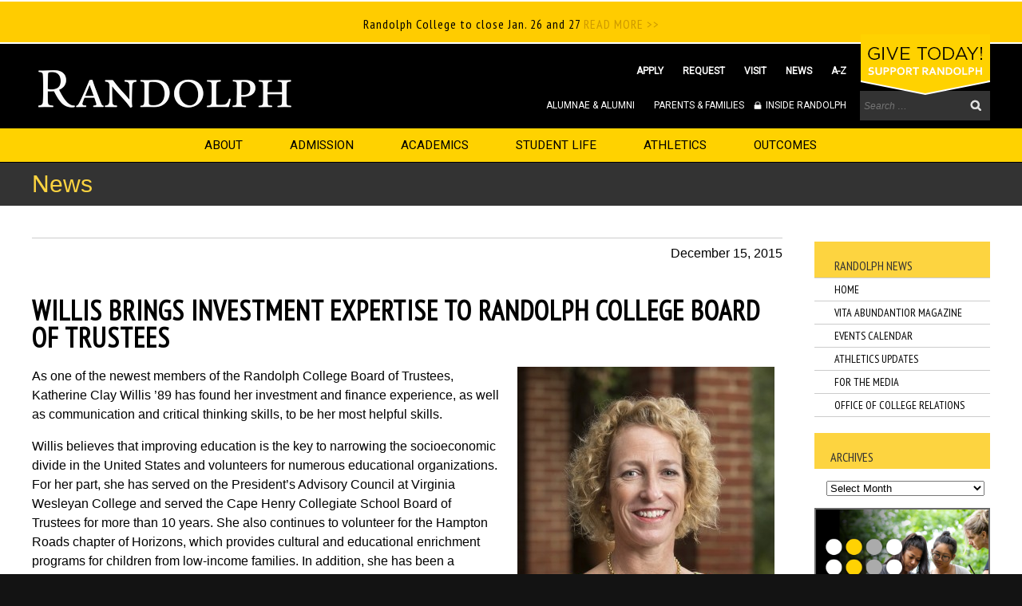

--- FILE ---
content_type: text/html; charset=UTF-8
request_url: https://www.randolphcollege.edu/news/2015/12/willis-brings-investment-expertise-to-randolph-college-board-of-trustees/
body_size: 12651
content:
<!DOCTYPE html PUBLIC "-//W3C//DTD XHTML 1.0 Transitional//EN" "https://www.w3.org/TR/xhtml1/DTD/xhtml1-transitional.dtd">
<!--[if IE 7]>
<html class="ie ie7" lang="en-US">
<![endif]-->
<!--[if IE 8]>
<html class="ie ie8" lang="en-US">
<![endif]-->
<!--[if !(IE 7) | !(IE 8) ]><!-->
<html xmlns="https://www.w3.org/1999/xhtml/" lang="en-US">
<!--<![endif]-->
<head>
<meta http-equiv="Content-Type" content="text/html; charset=UTF-8" />
<meta name="viewport" content="initial-scale=1.0, user-scalable=0, minimum-scale=1.0, maximum-scale=1.0"/>
<title>Willis brings investment expertise to Randolph College Board of Trustees - News and Events</title>
<link rel="profile" href="https://gmpg.org/xfn/11">
<link rel="pingback" href="https://www.randolphcollege.edu/news/xmlrpc.php">
<link href='https://fonts.googleapis.com/css?family=PT+Sans+Narrow|Roboto|Roboto+Condensed' rel='stylesheet' type='text/css'>
<link href='https://fonts.googleapis.com/css?family=Lato:300,400' rel='stylesheet' type='text/css'>
<script src="https://ajax.googleapis.com/ajax/libs/jquery/1.10.2/jquery.min.js"></script>
<script src="https://ajax.googleapis.com/ajax/libs/jqueryui/1.10.3/jquery-ui.min.js"></script>
<script src='https://www.google.com/recaptcha/api.js'></script>
<script type="text/javascript" src="https://www.randolphcollege.edu/news/wp-content/themes/randolph14/js/fancybox/jquery.fancybox.pack.js?v=2.1.5"></script>
<link rel="stylesheet" type="text/css" href="https://www.randolphcollege.edu/news/wp-content/themes/randolph14/js/fancybox/jquery.fancybox.css?v=2.1.5" media="screen" />
<link rel="stylesheet" type="text/css" href="https://www.randolphcollege.edu/news/wp-content/themes/randolph14/style.css"/>
<link rel="shortcut icon" href="https://www.randolphcollege.edu/news/wp-content/themes/randolph14/images/favicon.ico" />
<script src="https://www.randolphcollege.edu/news/wp-content/themes/randolph14/js/ui3.js" type="text/javascript"></script>
<!--[if lt IE 10]><link rel="stylesheet" type="text/css" href="https://www.randolphcollege.edu/news/wp-content/themes/randolph14/css/ie_old.css"/><![endif]-->
<!-- Google Tag Manager -->
<script>(function(w,d,s,l,i){w[l]=w[l]||[];w[l].push({'gtm.start':
new Date().getTime(),event:'gtm.js'});var f=d.getElementsByTagName(s)[0],
j=d.createElement(s),dl=l!='dataLayer'?'&l='+l:'';j.async=true;j.src=
'https://www.googletagmanager.com/gtm.js?id='+i+dl;f.parentNode.insertBefore(j,f);
})(window,document,'script','dataLayer','GTM-5L8S5DD');</script> 
<!-- End Google Tag Manager -->
<meta name='robots' content='index, follow, max-image-preview:large, max-snippet:-1, max-video-preview:-1' />
	<style>img:is([sizes="auto" i], [sizes^="auto," i]) { contain-intrinsic-size: 3000px 1500px }</style>
	
	<!-- This site is optimized with the Yoast SEO plugin v25.2 - https://yoast.com/wordpress/plugins/seo/ -->
	<link rel="canonical" href="https://www.randolphcollege.edu/news/2015/12/willis-brings-investment-expertise-to-randolph-college-board-of-trustees/" />
	<meta property="og:locale" content="en_US" />
	<meta property="og:type" content="article" />
	<meta property="og:title" content="Willis brings investment expertise to Randolph College Board of Trustees - News and Events" />
	<meta property="og:description" content="As one of the newest members of the Randolph College Board of Trustees, Katherine Clay Willis ’89 has found her investment and finance experience, as well as communication and critical thinking skills, to be her most helpful skills. Willis believes that improving education is the key to narrowing the socioeconomic divide in the United States" />
	<meta property="og:url" content="https://www.randolphcollege.edu/news/2015/12/willis-brings-investment-expertise-to-randolph-college-board-of-trustees/" />
	<meta property="og:site_name" content="News and Events" />
	<meta property="article:publisher" content="https://www.facebook.com/randolph.college/" />
	<meta property="article:author" content="https://www.facebook.com/randolphcollege" />
	<meta property="article:published_time" content="2015-12-15T17:23:11+00:00" />
	<meta property="og:image" content="https://www.randolphcollege.edu/news/wp-content/uploads/sites/31/2015/12/K-Willis-733x1024.jpg" />
	<meta property="og:image:width" content="733" />
	<meta property="og:image:height" content="1024" />
	<meta property="og:image:type" content="image/jpeg" />
	<meta name="author" content="Web Manager" />
	<meta name="twitter:card" content="summary_large_image" />
	<meta name="twitter:creator" content="@randolphcollege" />
	<meta name="twitter:site" content="@randolphcollege" />
	<meta name="twitter:label1" content="Written by" />
	<meta name="twitter:data1" content="Web Manager" />
	<meta name="twitter:label2" content="Est. reading time" />
	<meta name="twitter:data2" content="2 minutes" />
	<script type="application/ld+json" class="yoast-schema-graph">{"@context":"https://schema.org","@graph":[{"@type":"NewsArticle","@id":"https://www.randolphcollege.edu/news/2015/12/willis-brings-investment-expertise-to-randolph-college-board-of-trustees/#article","isPartOf":{"@id":"https://www.randolphcollege.edu/news/2015/12/willis-brings-investment-expertise-to-randolph-college-board-of-trustees/"},"author":{"name":"Web Manager","@id":"https://www.randolphcollege.edu/news/#/schema/person/3b095a1fa0b556b9646047952023a8a1"},"headline":"Willis brings investment expertise to Randolph College Board of Trustees","datePublished":"2015-12-15T17:23:11+00:00","mainEntityOfPage":{"@id":"https://www.randolphcollege.edu/news/2015/12/willis-brings-investment-expertise-to-randolph-college-board-of-trustees/"},"wordCount":456,"publisher":{"@id":"https://www.randolphcollege.edu/news/#organization"},"image":{"@id":"https://www.randolphcollege.edu/news/2015/12/willis-brings-investment-expertise-to-randolph-college-board-of-trustees/#primaryimage"},"thumbnailUrl":"https://www.randolphcollege.edu/news/wp-content/uploads/sites/31/2015/12/K-Willis.jpg","keywords":["alumnae","alumnae accomplishments","Board of Trustees","economics","French","Katherine Clay Willis '89","R-MWC Alumnae and Randolph College Alumni Association"],"articleSection":["Alum News"],"inLanguage":"en-US"},{"@type":"WebPage","@id":"https://www.randolphcollege.edu/news/2015/12/willis-brings-investment-expertise-to-randolph-college-board-of-trustees/","url":"https://www.randolphcollege.edu/news/2015/12/willis-brings-investment-expertise-to-randolph-college-board-of-trustees/","name":"Willis brings investment expertise to Randolph College Board of Trustees - News and Events","isPartOf":{"@id":"https://www.randolphcollege.edu/news/#website"},"primaryImageOfPage":{"@id":"https://www.randolphcollege.edu/news/2015/12/willis-brings-investment-expertise-to-randolph-college-board-of-trustees/#primaryimage"},"image":{"@id":"https://www.randolphcollege.edu/news/2015/12/willis-brings-investment-expertise-to-randolph-college-board-of-trustees/#primaryimage"},"thumbnailUrl":"https://www.randolphcollege.edu/news/wp-content/uploads/sites/31/2015/12/K-Willis.jpg","datePublished":"2015-12-15T17:23:11+00:00","breadcrumb":{"@id":"https://www.randolphcollege.edu/news/2015/12/willis-brings-investment-expertise-to-randolph-college-board-of-trustees/#breadcrumb"},"inLanguage":"en-US","potentialAction":[{"@type":"ReadAction","target":["https://www.randolphcollege.edu/news/2015/12/willis-brings-investment-expertise-to-randolph-college-board-of-trustees/"]}]},{"@type":"ImageObject","inLanguage":"en-US","@id":"https://www.randolphcollege.edu/news/2015/12/willis-brings-investment-expertise-to-randolph-college-board-of-trustees/#primaryimage","url":"https://www.randolphcollege.edu/news/wp-content/uploads/sites/31/2015/12/K-Willis.jpg","contentUrl":"https://www.randolphcollege.edu/news/wp-content/uploads/sites/31/2015/12/K-Willis.jpg","width":1719,"height":2400,"caption":"Katherine Clay Willis '89"},{"@type":"BreadcrumbList","@id":"https://www.randolphcollege.edu/news/2015/12/willis-brings-investment-expertise-to-randolph-college-board-of-trustees/#breadcrumb","itemListElement":[{"@type":"ListItem","position":1,"name":"Home","item":"https://www.randolphcollege.edu/news/"},{"@type":"ListItem","position":2,"name":"Willis brings investment expertise to Randolph College Board of Trustees"}]},{"@type":"WebSite","@id":"https://www.randolphcollege.edu/news/#website","url":"https://www.randolphcollege.edu/news/","name":"News and Events","description":"","publisher":{"@id":"https://www.randolphcollege.edu/news/#organization"},"potentialAction":[{"@type":"SearchAction","target":{"@type":"EntryPoint","urlTemplate":"https://www.randolphcollege.edu/news/?s={search_term_string}"},"query-input":{"@type":"PropertyValueSpecification","valueRequired":true,"valueName":"search_term_string"}}],"inLanguage":"en-US"},{"@type":"Organization","@id":"https://www.randolphcollege.edu/news/#organization","name":"Randolph College","url":"https://www.randolphcollege.edu/news/","logo":{"@type":"ImageObject","inLanguage":"en-US","@id":"https://www.randolphcollege.edu/news/#/schema/logo/image/","url":"https://www.randolphcollege.edu/news/wp-content/uploads/sites/31/2015/10/2015_Randolph_Conway_STACKED.jpg","contentUrl":"https://www.randolphcollege.edu/news/wp-content/uploads/sites/31/2015/10/2015_Randolph_Conway_STACKED.jpg","width":663,"height":732,"caption":"Randolph College"},"image":{"@id":"https://www.randolphcollege.edu/news/#/schema/logo/image/"},"sameAs":["https://www.facebook.com/randolph.college/","https://x.com/randolphcollege","https://www.instagram.com/randolphcollege/","https://www.linkedin.com/company/122103","https://www.youtube.com/user/randolphcollege"]},{"@type":"Person","@id":"https://www.randolphcollege.edu/news/#/schema/person/3b095a1fa0b556b9646047952023a8a1","name":"Web Manager","sameAs":["https://www.facebook.com/randolphcollege","https://www.instagram.com/randolphcollege","https://www.linkedin.com/company/122103","https://x.com/randolphcollege","https://www.youtube.com/user/randolphcollege"]}]}</script>
	<!-- / Yoast SEO plugin. -->


<link rel='dns-prefetch' href='//use.fontawesome.com' />
<link rel="alternate" type="application/rss+xml" title="News and Events &raquo; Feed" href="https://www.randolphcollege.edu/news/feed/" />
<link rel="alternate" type="application/rss+xml" title="News and Events &raquo; Comments Feed" href="https://www.randolphcollege.edu/news/comments/feed/" />
<script type="text/javascript">
/* <![CDATA[ */
window._wpemojiSettings = {"baseUrl":"https:\/\/s.w.org\/images\/core\/emoji\/15.0.3\/72x72\/","ext":".png","svgUrl":"https:\/\/s.w.org\/images\/core\/emoji\/15.0.3\/svg\/","svgExt":".svg","source":{"concatemoji":"https:\/\/www.randolphcollege.edu\/news\/wp-includes\/js\/wp-emoji-release.min.js?ver=6.7.4"}};
/*! This file is auto-generated */
!function(i,n){var o,s,e;function c(e){try{var t={supportTests:e,timestamp:(new Date).valueOf()};sessionStorage.setItem(o,JSON.stringify(t))}catch(e){}}function p(e,t,n){e.clearRect(0,0,e.canvas.width,e.canvas.height),e.fillText(t,0,0);var t=new Uint32Array(e.getImageData(0,0,e.canvas.width,e.canvas.height).data),r=(e.clearRect(0,0,e.canvas.width,e.canvas.height),e.fillText(n,0,0),new Uint32Array(e.getImageData(0,0,e.canvas.width,e.canvas.height).data));return t.every(function(e,t){return e===r[t]})}function u(e,t,n){switch(t){case"flag":return n(e,"\ud83c\udff3\ufe0f\u200d\u26a7\ufe0f","\ud83c\udff3\ufe0f\u200b\u26a7\ufe0f")?!1:!n(e,"\ud83c\uddfa\ud83c\uddf3","\ud83c\uddfa\u200b\ud83c\uddf3")&&!n(e,"\ud83c\udff4\udb40\udc67\udb40\udc62\udb40\udc65\udb40\udc6e\udb40\udc67\udb40\udc7f","\ud83c\udff4\u200b\udb40\udc67\u200b\udb40\udc62\u200b\udb40\udc65\u200b\udb40\udc6e\u200b\udb40\udc67\u200b\udb40\udc7f");case"emoji":return!n(e,"\ud83d\udc26\u200d\u2b1b","\ud83d\udc26\u200b\u2b1b")}return!1}function f(e,t,n){var r="undefined"!=typeof WorkerGlobalScope&&self instanceof WorkerGlobalScope?new OffscreenCanvas(300,150):i.createElement("canvas"),a=r.getContext("2d",{willReadFrequently:!0}),o=(a.textBaseline="top",a.font="600 32px Arial",{});return e.forEach(function(e){o[e]=t(a,e,n)}),o}function t(e){var t=i.createElement("script");t.src=e,t.defer=!0,i.head.appendChild(t)}"undefined"!=typeof Promise&&(o="wpEmojiSettingsSupports",s=["flag","emoji"],n.supports={everything:!0,everythingExceptFlag:!0},e=new Promise(function(e){i.addEventListener("DOMContentLoaded",e,{once:!0})}),new Promise(function(t){var n=function(){try{var e=JSON.parse(sessionStorage.getItem(o));if("object"==typeof e&&"number"==typeof e.timestamp&&(new Date).valueOf()<e.timestamp+604800&&"object"==typeof e.supportTests)return e.supportTests}catch(e){}return null}();if(!n){if("undefined"!=typeof Worker&&"undefined"!=typeof OffscreenCanvas&&"undefined"!=typeof URL&&URL.createObjectURL&&"undefined"!=typeof Blob)try{var e="postMessage("+f.toString()+"("+[JSON.stringify(s),u.toString(),p.toString()].join(",")+"));",r=new Blob([e],{type:"text/javascript"}),a=new Worker(URL.createObjectURL(r),{name:"wpTestEmojiSupports"});return void(a.onmessage=function(e){c(n=e.data),a.terminate(),t(n)})}catch(e){}c(n=f(s,u,p))}t(n)}).then(function(e){for(var t in e)n.supports[t]=e[t],n.supports.everything=n.supports.everything&&n.supports[t],"flag"!==t&&(n.supports.everythingExceptFlag=n.supports.everythingExceptFlag&&n.supports[t]);n.supports.everythingExceptFlag=n.supports.everythingExceptFlag&&!n.supports.flag,n.DOMReady=!1,n.readyCallback=function(){n.DOMReady=!0}}).then(function(){return e}).then(function(){var e;n.supports.everything||(n.readyCallback(),(e=n.source||{}).concatemoji?t(e.concatemoji):e.wpemoji&&e.twemoji&&(t(e.twemoji),t(e.wpemoji)))}))}((window,document),window._wpemojiSettings);
/* ]]> */
</script>
<style id='wp-emoji-styles-inline-css' type='text/css'>

	img.wp-smiley, img.emoji {
		display: inline !important;
		border: none !important;
		box-shadow: none !important;
		height: 1em !important;
		width: 1em !important;
		margin: 0 0.07em !important;
		vertical-align: -0.1em !important;
		background: none !important;
		padding: 0 !important;
	}
</style>
<link rel='stylesheet' id='wp-block-library-css' href='https://www.randolphcollege.edu/news/wp-includes/css/dist/block-library/style.min.css?ver=6.7.4' type='text/css' media='all' />
<link rel='stylesheet' id='wp-components-css' href='https://www.randolphcollege.edu/news/wp-includes/css/dist/components/style.min.css?ver=6.7.4' type='text/css' media='all' />
<link rel='stylesheet' id='wp-preferences-css' href='https://www.randolphcollege.edu/news/wp-includes/css/dist/preferences/style.min.css?ver=6.7.4' type='text/css' media='all' />
<link rel='stylesheet' id='wp-block-editor-css' href='https://www.randolphcollege.edu/news/wp-includes/css/dist/block-editor/style.min.css?ver=6.7.4' type='text/css' media='all' />
<link rel='stylesheet' id='wp-reusable-blocks-css' href='https://www.randolphcollege.edu/news/wp-includes/css/dist/reusable-blocks/style.min.css?ver=6.7.4' type='text/css' media='all' />
<link rel='stylesheet' id='wp-patterns-css' href='https://www.randolphcollege.edu/news/wp-includes/css/dist/patterns/style.min.css?ver=6.7.4' type='text/css' media='all' />
<link rel='stylesheet' id='wp-editor-css' href='https://www.randolphcollege.edu/news/wp-includes/css/dist/editor/style.min.css?ver=6.7.4' type='text/css' media='all' />
<link rel='stylesheet' id='block-robo-gallery-style-css-css' href='https://www.randolphcollege.edu/news/wp-content/plugins/robo-gallery/includes/extensions/block/dist/blocks.style.build.css?ver=5.0.4' type='text/css' media='all' />
<style id='font-awesome-svg-styles-default-inline-css' type='text/css'>
.svg-inline--fa {
  display: inline-block;
  height: 1em;
  overflow: visible;
  vertical-align: -.125em;
}
</style>
<link rel='stylesheet' id='font-awesome-svg-styles-css' href='https://www.randolphcollege.edu/news/wp-content/uploads/sites/31/font-awesome/v7.0.1/css/svg.css' type='text/css' media='all' />
<style id='font-awesome-svg-styles-inline-css' type='text/css'>
   .wp-block-font-awesome-icon svg::before,
   .wp-rich-text-font-awesome-icon svg::before {content: unset;}
</style>
<style id='classic-theme-styles-inline-css' type='text/css'>
/*! This file is auto-generated */
.wp-block-button__link{color:#fff;background-color:#32373c;border-radius:9999px;box-shadow:none;text-decoration:none;padding:calc(.667em + 2px) calc(1.333em + 2px);font-size:1.125em}.wp-block-file__button{background:#32373c;color:#fff;text-decoration:none}
</style>
<style id='global-styles-inline-css' type='text/css'>
:root{--wp--preset--aspect-ratio--square: 1;--wp--preset--aspect-ratio--4-3: 4/3;--wp--preset--aspect-ratio--3-4: 3/4;--wp--preset--aspect-ratio--3-2: 3/2;--wp--preset--aspect-ratio--2-3: 2/3;--wp--preset--aspect-ratio--16-9: 16/9;--wp--preset--aspect-ratio--9-16: 9/16;--wp--preset--color--black: #000000;--wp--preset--color--cyan-bluish-gray: #abb8c3;--wp--preset--color--white: #ffffff;--wp--preset--color--pale-pink: #f78da7;--wp--preset--color--vivid-red: #cf2e2e;--wp--preset--color--luminous-vivid-orange: #ff6900;--wp--preset--color--luminous-vivid-amber: #fcb900;--wp--preset--color--light-green-cyan: #7bdcb5;--wp--preset--color--vivid-green-cyan: #00d084;--wp--preset--color--pale-cyan-blue: #8ed1fc;--wp--preset--color--vivid-cyan-blue: #0693e3;--wp--preset--color--vivid-purple: #9b51e0;--wp--preset--gradient--vivid-cyan-blue-to-vivid-purple: linear-gradient(135deg,rgba(6,147,227,1) 0%,rgb(155,81,224) 100%);--wp--preset--gradient--light-green-cyan-to-vivid-green-cyan: linear-gradient(135deg,rgb(122,220,180) 0%,rgb(0,208,130) 100%);--wp--preset--gradient--luminous-vivid-amber-to-luminous-vivid-orange: linear-gradient(135deg,rgba(252,185,0,1) 0%,rgba(255,105,0,1) 100%);--wp--preset--gradient--luminous-vivid-orange-to-vivid-red: linear-gradient(135deg,rgba(255,105,0,1) 0%,rgb(207,46,46) 100%);--wp--preset--gradient--very-light-gray-to-cyan-bluish-gray: linear-gradient(135deg,rgb(238,238,238) 0%,rgb(169,184,195) 100%);--wp--preset--gradient--cool-to-warm-spectrum: linear-gradient(135deg,rgb(74,234,220) 0%,rgb(151,120,209) 20%,rgb(207,42,186) 40%,rgb(238,44,130) 60%,rgb(251,105,98) 80%,rgb(254,248,76) 100%);--wp--preset--gradient--blush-light-purple: linear-gradient(135deg,rgb(255,206,236) 0%,rgb(152,150,240) 100%);--wp--preset--gradient--blush-bordeaux: linear-gradient(135deg,rgb(254,205,165) 0%,rgb(254,45,45) 50%,rgb(107,0,62) 100%);--wp--preset--gradient--luminous-dusk: linear-gradient(135deg,rgb(255,203,112) 0%,rgb(199,81,192) 50%,rgb(65,88,208) 100%);--wp--preset--gradient--pale-ocean: linear-gradient(135deg,rgb(255,245,203) 0%,rgb(182,227,212) 50%,rgb(51,167,181) 100%);--wp--preset--gradient--electric-grass: linear-gradient(135deg,rgb(202,248,128) 0%,rgb(113,206,126) 100%);--wp--preset--gradient--midnight: linear-gradient(135deg,rgb(2,3,129) 0%,rgb(40,116,252) 100%);--wp--preset--font-size--small: 13px;--wp--preset--font-size--medium: 20px;--wp--preset--font-size--large: 36px;--wp--preset--font-size--x-large: 42px;--wp--preset--spacing--20: 0.44rem;--wp--preset--spacing--30: 0.67rem;--wp--preset--spacing--40: 1rem;--wp--preset--spacing--50: 1.5rem;--wp--preset--spacing--60: 2.25rem;--wp--preset--spacing--70: 3.38rem;--wp--preset--spacing--80: 5.06rem;--wp--preset--shadow--natural: 6px 6px 9px rgba(0, 0, 0, 0.2);--wp--preset--shadow--deep: 12px 12px 50px rgba(0, 0, 0, 0.4);--wp--preset--shadow--sharp: 6px 6px 0px rgba(0, 0, 0, 0.2);--wp--preset--shadow--outlined: 6px 6px 0px -3px rgba(255, 255, 255, 1), 6px 6px rgba(0, 0, 0, 1);--wp--preset--shadow--crisp: 6px 6px 0px rgba(0, 0, 0, 1);}:where(.is-layout-flex){gap: 0.5em;}:where(.is-layout-grid){gap: 0.5em;}body .is-layout-flex{display: flex;}.is-layout-flex{flex-wrap: wrap;align-items: center;}.is-layout-flex > :is(*, div){margin: 0;}body .is-layout-grid{display: grid;}.is-layout-grid > :is(*, div){margin: 0;}:where(.wp-block-columns.is-layout-flex){gap: 2em;}:where(.wp-block-columns.is-layout-grid){gap: 2em;}:where(.wp-block-post-template.is-layout-flex){gap: 1.25em;}:where(.wp-block-post-template.is-layout-grid){gap: 1.25em;}.has-black-color{color: var(--wp--preset--color--black) !important;}.has-cyan-bluish-gray-color{color: var(--wp--preset--color--cyan-bluish-gray) !important;}.has-white-color{color: var(--wp--preset--color--white) !important;}.has-pale-pink-color{color: var(--wp--preset--color--pale-pink) !important;}.has-vivid-red-color{color: var(--wp--preset--color--vivid-red) !important;}.has-luminous-vivid-orange-color{color: var(--wp--preset--color--luminous-vivid-orange) !important;}.has-luminous-vivid-amber-color{color: var(--wp--preset--color--luminous-vivid-amber) !important;}.has-light-green-cyan-color{color: var(--wp--preset--color--light-green-cyan) !important;}.has-vivid-green-cyan-color{color: var(--wp--preset--color--vivid-green-cyan) !important;}.has-pale-cyan-blue-color{color: var(--wp--preset--color--pale-cyan-blue) !important;}.has-vivid-cyan-blue-color{color: var(--wp--preset--color--vivid-cyan-blue) !important;}.has-vivid-purple-color{color: var(--wp--preset--color--vivid-purple) !important;}.has-black-background-color{background-color: var(--wp--preset--color--black) !important;}.has-cyan-bluish-gray-background-color{background-color: var(--wp--preset--color--cyan-bluish-gray) !important;}.has-white-background-color{background-color: var(--wp--preset--color--white) !important;}.has-pale-pink-background-color{background-color: var(--wp--preset--color--pale-pink) !important;}.has-vivid-red-background-color{background-color: var(--wp--preset--color--vivid-red) !important;}.has-luminous-vivid-orange-background-color{background-color: var(--wp--preset--color--luminous-vivid-orange) !important;}.has-luminous-vivid-amber-background-color{background-color: var(--wp--preset--color--luminous-vivid-amber) !important;}.has-light-green-cyan-background-color{background-color: var(--wp--preset--color--light-green-cyan) !important;}.has-vivid-green-cyan-background-color{background-color: var(--wp--preset--color--vivid-green-cyan) !important;}.has-pale-cyan-blue-background-color{background-color: var(--wp--preset--color--pale-cyan-blue) !important;}.has-vivid-cyan-blue-background-color{background-color: var(--wp--preset--color--vivid-cyan-blue) !important;}.has-vivid-purple-background-color{background-color: var(--wp--preset--color--vivid-purple) !important;}.has-black-border-color{border-color: var(--wp--preset--color--black) !important;}.has-cyan-bluish-gray-border-color{border-color: var(--wp--preset--color--cyan-bluish-gray) !important;}.has-white-border-color{border-color: var(--wp--preset--color--white) !important;}.has-pale-pink-border-color{border-color: var(--wp--preset--color--pale-pink) !important;}.has-vivid-red-border-color{border-color: var(--wp--preset--color--vivid-red) !important;}.has-luminous-vivid-orange-border-color{border-color: var(--wp--preset--color--luminous-vivid-orange) !important;}.has-luminous-vivid-amber-border-color{border-color: var(--wp--preset--color--luminous-vivid-amber) !important;}.has-light-green-cyan-border-color{border-color: var(--wp--preset--color--light-green-cyan) !important;}.has-vivid-green-cyan-border-color{border-color: var(--wp--preset--color--vivid-green-cyan) !important;}.has-pale-cyan-blue-border-color{border-color: var(--wp--preset--color--pale-cyan-blue) !important;}.has-vivid-cyan-blue-border-color{border-color: var(--wp--preset--color--vivid-cyan-blue) !important;}.has-vivid-purple-border-color{border-color: var(--wp--preset--color--vivid-purple) !important;}.has-vivid-cyan-blue-to-vivid-purple-gradient-background{background: var(--wp--preset--gradient--vivid-cyan-blue-to-vivid-purple) !important;}.has-light-green-cyan-to-vivid-green-cyan-gradient-background{background: var(--wp--preset--gradient--light-green-cyan-to-vivid-green-cyan) !important;}.has-luminous-vivid-amber-to-luminous-vivid-orange-gradient-background{background: var(--wp--preset--gradient--luminous-vivid-amber-to-luminous-vivid-orange) !important;}.has-luminous-vivid-orange-to-vivid-red-gradient-background{background: var(--wp--preset--gradient--luminous-vivid-orange-to-vivid-red) !important;}.has-very-light-gray-to-cyan-bluish-gray-gradient-background{background: var(--wp--preset--gradient--very-light-gray-to-cyan-bluish-gray) !important;}.has-cool-to-warm-spectrum-gradient-background{background: var(--wp--preset--gradient--cool-to-warm-spectrum) !important;}.has-blush-light-purple-gradient-background{background: var(--wp--preset--gradient--blush-light-purple) !important;}.has-blush-bordeaux-gradient-background{background: var(--wp--preset--gradient--blush-bordeaux) !important;}.has-luminous-dusk-gradient-background{background: var(--wp--preset--gradient--luminous-dusk) !important;}.has-pale-ocean-gradient-background{background: var(--wp--preset--gradient--pale-ocean) !important;}.has-electric-grass-gradient-background{background: var(--wp--preset--gradient--electric-grass) !important;}.has-midnight-gradient-background{background: var(--wp--preset--gradient--midnight) !important;}.has-small-font-size{font-size: var(--wp--preset--font-size--small) !important;}.has-medium-font-size{font-size: var(--wp--preset--font-size--medium) !important;}.has-large-font-size{font-size: var(--wp--preset--font-size--large) !important;}.has-x-large-font-size{font-size: var(--wp--preset--font-size--x-large) !important;}
:where(.wp-block-post-template.is-layout-flex){gap: 1.25em;}:where(.wp-block-post-template.is-layout-grid){gap: 1.25em;}
:where(.wp-block-columns.is-layout-flex){gap: 2em;}:where(.wp-block-columns.is-layout-grid){gap: 2em;}
:root :where(.wp-block-pullquote){font-size: 1.5em;line-height: 1.6;}
</style>
<link rel='stylesheet' id='font-awesome-official-css' href='https://use.fontawesome.com/releases/v7.0.1/css/all.css' type='text/css' media='all' integrity="sha384-rWj9FmWWt3OMqd9vBkWRhFavvVUYalYqGPoMdL1brs/qvvqz88gvLShYa4hKNyqb" crossorigin="anonymous" />
<link rel='stylesheet' id='lgc-unsemantic-grid-responsive-tablet-css' href='https://www.randolphcollege.edu/news/wp-content/plugins/lightweight-grid-columns/css/unsemantic-grid-responsive-tablet.css?ver=1.0' type='text/css' media='all' />
<link rel='stylesheet' id='font-awesome-official-v4shim-css' href='https://use.fontawesome.com/releases/v7.0.1/css/v4-shims.css' type='text/css' media='all' integrity="sha384-cCODJHSivNBsaHei/8LC0HUD58kToSbDU+xT7Rs51BO1v/IvgT/uM0W6xMoUqKfn" crossorigin="anonymous" />
<link rel="https://api.w.org/" href="https://www.randolphcollege.edu/news/wp-json/" /><link rel="alternate" title="JSON" type="application/json" href="https://www.randolphcollege.edu/news/wp-json/wp/v2/posts/8728" /><link rel="EditURI" type="application/rsd+xml" title="RSD" href="https://www.randolphcollege.edu/news/xmlrpc.php?rsd" />
<meta name="generator" content="WordPress 6.7.4" />
<link rel='shortlink' href='https://www.randolphcollege.edu/news/?p=8728' />
<link rel="alternate" title="oEmbed (JSON)" type="application/json+oembed" href="https://www.randolphcollege.edu/news/wp-json/oembed/1.0/embed?url=https%3A%2F%2Fwww.randolphcollege.edu%2Fnews%2F2015%2F12%2Fwillis-brings-investment-expertise-to-randolph-college-board-of-trustees%2F" />
<link rel="alternate" title="oEmbed (XML)" type="text/xml+oembed" href="https://www.randolphcollege.edu/news/wp-json/oembed/1.0/embed?url=https%3A%2F%2Fwww.randolphcollege.edu%2Fnews%2F2015%2F12%2Fwillis-brings-investment-expertise-to-randolph-college-board-of-trustees%2F&#038;format=xml" />
		<!--[if lt IE 9]>
			<link rel="stylesheet" href="https://www.randolphcollege.edu/news/wp-content/plugins/lightweight-grid-columns/css/ie.min.css" />
		<![endif]-->
	<link rel="icon" href="https://www.randolphcollege.edu/news/wp-content/uploads/sites/31/2018/08/cropped-favicon-1-32x32.png" sizes="32x32" />
<link rel="icon" href="https://www.randolphcollege.edu/news/wp-content/uploads/sites/31/2018/08/cropped-favicon-1-192x192.png" sizes="192x192" />
<link rel="apple-touch-icon" href="https://www.randolphcollege.edu/news/wp-content/uploads/sites/31/2018/08/cropped-favicon-1-180x180.png" />
<meta name="msapplication-TileImage" content="https://www.randolphcollege.edu/news/wp-content/uploads/sites/31/2018/08/cropped-favicon-1-270x270.png" />
		<style type="text/css" id="wp-custom-css">
			.wp-caption {
    width: auto;
    max-width: 100%
}

.wp-caption img {
    width: auto;
    max-width: 800px;
    height: auto;
    display: block;
}

#rc_centercol_wrapper_inner_no_leftcol  img {
    height: auto;
}

/*	CUSTOM MENU WIDGET STYLES */
.widget_categories {
	display: block;
	padding: 0px;
	background: #fff;
	margin: 0px 0px 20px 0px;
	padding: 0px;
	border-bottom: 1px solid #ccc;
}
.widget_categories .widget-title {
	padding: 20px 15px 5px 25px;
	margin:0;
	font-size:16px;
	font-family: 'PT Sans Narrow', sans-serif;
	text-transform:uppercase;
	color:#333;
	font-weight:500;
}
.widget_categories UL {
	list-style-type: none;
	margin: 0;
	padding: 0px 0px 0px 0px;
}
.widget_categories A {
	color: #000;
	text-decoration: none;
	font-size: 14px;
	font-family: 'PT Sans Narrow', sans-serif;
	margin: 5px 25px 5px 25px;
	display: inline-block;
	text-transform:uppercase;
}
.widget_categories A:hover {
	text-decoration: underline;
}
.widget_categories UL LI {
	display: block;
	padding: 0px;
	margin: 0px;
	cursor: pointer;
	border-top: 1px solid #ccc;
}
.widget_categories UL >LI:last-child {
	border-bottom: 0px solid #000;
}
.widget_categories UL UL LI {
	display: block;
	margin: 0px;
	cursor: pointer;
}
.widget_categories UL.children {
	/*display: none;*/
	padding: 0px 0px 0px 25px;
	background: #ececec;
	/*background: red;*/
}
.widget_categories UL.children >LI:last-child {
	border-bottom: inherit;
}
.widget_categories UL UL UL.children {
	background: #dcdcdc;
}
.widget_categories LI.cat-parent LI.cat-ancestor {
	background: url(images/more_plus.png) no-repeat;
	background-position: 184px 12px;
	background-position: right 8px top 12px;
}
.widget_categories .current-cat A {
	font-weight: bold;
	color:#000;
}
.widget_categories .current-cat .children A {
	font-weight: normal;
	color:#666;
}

/*	END CUSTOM MENU WIDGET STYLES */
/* -------  NEWS DATE FIX  ---- DB 2018/11/8 --- */
DIV.news_post_date
{
	display:block;
	margin:40px 0px 20px 0px;
	padding:10px 0px 0px 0px;
	text-align:right;
	border-top:1px solid #ccc;
	clear:both;
}


.em-academic-pages-yellow-box, .em-academic-pages-gray-box {
	display: block;
	border-radius: 15px;
	margin: 20px 0px 20px 0px;
	padding: 20px 10px 20px 10px;
	width: calc(100% - 20px);
	height: 100%;
	overflow: hidden;
}

.em-academic-pages-yellow-box {
	background: #ffd200;  /* Wildcat yellow */
}

.em-academic-pages-gray-box {
	background: #dedede;  /* Light gray */
}

.em-academic-pages-yellow-box h2, .em-academic-pages-gray-box h2 {
	margin: 0px 0px 0px 10px !important;
	padding: 0px 0px 0px 0px;
}

.em-academic-pages-yellow-box h3, .em-academic-pages-gray-box h3 {
	margin: 20px 0px 0px 0px !important;
	padding: 0px 0px 0px 0px;
}

.em-academic-pages-yellow-box img.alignnone, .em-academic-pages-gray-box img.alignnone {
	display: block;
	width: 100%;
	height: auto;
	margin: 0px 0px 0px 0px !important;
	padding: 0px 0px 0px 0px;
	clear: both;
}

.em-academic-pages-yellow-box .inside-grid-column, .em-academic-pages-gray-box .inside-grid-column {
	font-size: 16px;
	line-height: 1.5;
	margin: 0px 0px 0px 0px;
	padding: 0px 10px 0px 10px;
	}
	
.em-button-black {
	background-color: #000000;  /* Black */
	border: none;
	color: #ffd200;  /* Wildcat yellow */
	padding: 15px 32px;
	text-align: center;
	text-decoration: none;
	display: inline-block;
	font-size: 16px;
	border-radius: 10px;
	-webkit-transition-duration: 0.4s; /* Safari */
	transition-duration: 0.4s;
	}
	
.em-button-black a:link {
	background-color: #000000;  /* Black */
	font-weight: normal !important;
	color: #ffd200 !important;  /* Wildcat yellow */
	letter-spacing: 1px;
	text-decoration: none;
	text-transform: uppercase;
	}
	
.em-button-black a:visited {
	background-color: #000000;  /* Black */
	font-weight: normal !important;
	color: #ffd200 !important;  /* Wildcat yellow */
	letter-spacing: 1px;
	text-decoration: none;
	text-transform: uppercase;
	}

.em-button-black a:hover {
	background-color: #000000!important;  /* Black */
	font-weight: normal !important;
	color: #ffffff !important;  /* White */
	letter-spacing: 1px;
	text-decoration: none;
	text-transform: uppercase;
	}
	
.em-button-black a:active {
	background-color: #000000!important;  /* Black */
	font-weight: normal !important;
	color: #ffd200 !important;  /* Wildcat yellow */
	letter-spacing: 1px;
	text-decoration: none;
	text-transform: uppercase;
	}



.yellow-button {
			display: block;
			background: #ffd200;
			color: black !important;
			text-transform: uppercase;
			text-decoration: none;
			transition: all .25s;
			margin-bottom: 15px;
			margin-right: 0px;
			padding: 10px 40px;
			border-radius: 5px;
			border: 1px solid black;
			font-size: .8em; 
			font-weight: 400;
			text-align: center;
			width: fit-content;
		}
		</style>
		</head>
<body><!-- Google Tag Manager (noscript) -->
 <noscript><iframe src="https://www.googletagmanager.com/ns.html?id=GTM-5L8S5DD" height="0" width="0" style="display:none;visibility:hidden"></iframe></noscript>
<!-- End Google Tag Manager (noscript) -->
			<div id="not_such_an_emergency_info_wrapper"><div id="not_such_an_emergency_info">Randolph College to close Jan. 26 and 27<a href="https://www.randolphcollege.edu/news/2026/01/randolph-college-to-close-jan-26-and-27/" title="Read More"> READ MORE >></a></div></div>
			
<!-- Original Header Here. -->

<div id="rc_2016_header_wrapper">
    <div id="rc_2016_header">
        <a id="rc_2016_header_brand" href="/"><span class="scr_rdr_markup rc_logo">Randolph College Home Page</span></a>
        <a href="/give/" id="rc_2016_header_givetoday"><span class="scr_rdr_markup">Give Today! Support Randolph College</span></a>
        <div id="rc_2016_header_2nd_nav"><a href="/admission/apply/">APPLY</a><a href="https://www.randolphcollege.edu/info">REQUEST</a><a href="/admission/visit/">VISIT</a><a href="/news/">NEWS</a><a href="/directory/index/">A-Z</a></div>
        <div id="rc_2016_header_3rd_nav"><a href="/association/">ALUMNAE &amp; ALUMNI</a><a href="/parents/">PARENTS &amp; FAMILIES</a><a href="https://inside.randolphcollege.edu/" id="rc_2016_header_portal_link">&nbsp;INSIDE RANDOLPH</a></div>
        <div id="rc_2016_header_search_form_wrapper"><form method="get" class="rc_2016_header_search_form" id="header_search" action="/search/"><span class="scr_rdr_markup"><label for="q">Search the Randolph Web Site</label></span><input type="search" class="rc_2016_header_search_field" placeholder="Search …" name="q" id="q"><img alt="Search Submit Button" src="https://www.randolphcollege.edu/news/wp-content/themes/randolph14/images/search_butt.png" onclick="document.getElementById('header_search').submit();"></form></div>
        <div class="rc_2016_header_mobile_menu_butt" id="rc_2016_mobile_toggle_header_menu_butt" title="Click to Show Mobile Navigation"></div>
    </div>
	<div id="rc_2016_header_mobile_nav">
			<a href="https://www.randolphcollege.edu/about/" tabindex="0">About</a><a href="https://www.randolphcollege.edu/admission/" tabindex="0">Admission</a><a href="https://www.randolphcollege.edu/admission/" tabindex="0" class="wm-sub-nav-item">Undergraduate</a><a href="https://www.randolphcollege.edu/admission/apply/graduate-student/" tabindex="0" class="wm-sub-nav-item">Graduate</a><a href="https://www.randolphcollege.edu/academics" tabindex="0">Academics</a><a href="https://www.randolphcollege.edu/academics/" tabindex="0" class="wm-sub-nav-item">Undergraduate</a><a href="https://www.randolphcollege.edu/academics/graduate-degrees/" tabindex="0" class="wm-sub-nav-item">Graduate</a><a href="https://www.randolphcollege.edu/student-life/" tabindex="0">Student Life</a><a href="https://randolphwildcats.com/landing/index" tabindex="0">Athletics</a><a href="https://www.randolphcollege.edu/outcomes/" tabindex="0">Outcomes</a><a href="https://www.randolphcollege.edu/association/" tabindex="0">Alumnae &amp; Alumni</a><a href="https://www.randolphcollege.edu/parents/" tabindex="0">Parents &amp; Families</a><a href="https://inside.randolphcollege.edu/" tabindex="0">Inside Randolph</a><a href="https://www.randolphcollege.edu/apply/" tabindex="0">APPLY</a><a href="https://www.randolphcollege.edu/info" tabindex="0">REQUEST</a><a href="https://www.randolphcollege.edu/visit/" tabindex="0">VISIT</a><a href="https://www.randolphcollege.edu/news/" tabindex="0">NEWS</a><a href="https://www.randolphcollege.edu/calendar/" tabindex="0">EVENTS</a><a href="https://www.randolphcollege.edu/give/" tabindex="0">Support Randolph</a><a href="https://www.randolphcollege.edu/search/" tabindex="0">Search</a>
		</div>
		<div id="rc_2016_main_nav_wrapper">
			<div id="rc_2016_main_nav" style="display: none;"><a href="https://www.randolphcollege.edu/about/" tabindex="0">ABOUT</a> <a href="https://www.randolphcollege.edu/admission/" tabindex="0">ADMISSION<div style="display:none;" class="wm-sub-nav"><a href="https://www.randolphcollege.edu/admission/" tabindex="0" class="wm-sub-nav-item">Undergraduate</a><a href="https://www.randolphcollege.edu/admission/apply/graduate-student/" tabindex="0" class="wm-sub-nav-item">Graduate</a></div></a> <a href="https://www.randolphcollege.edu/academics/" tabindex="0">ACADEMICS<div style="display:none;" class="wm-sub-nav"><a href="https://www.randolphcollege.edu/academics/" tabindex="0" class="wm-sub-nav-item">Undergraduate</a><a href="https://www.randolphcollege.edu/academics/graduate-degrees/" tabindex="0" class="wm-sub-nav-item">Graduate</a></div></a> <a href="https://www.randolphcollege.edu/student-life/" tabindex="0">STUDENT LIFE</a> <a href="https://randolphwildcats.com" tabindex="0">ATHLETICS</a> <a href="https://www.randolphcollege.edu/outcomes/" tabindex="0">OUTCOMES</a></div>
				<div id="rc_2016_main_nav" class="wm-new-nav" style="">
					<ul style="">
						<li style=""><a href="https://www.randolphcollege.edu/about/" tabindex="0">ABOUT</a></li>
						<li style="" class="wm-has-sub"><a href="https://www.randolphcollege.edu/admission/" tabindex="0">ADMISSION</a>
							<ul style="" class="wm-sub-nav">
								<li><a href="https://www.randolphcollege.edu/admission/" tabindex="0" class="wm-sub-nav-item" style="">Undergraduate</a></li>
								<li><a href="https://www.randolphcollege.edu/admission/apply/graduate-student/" tabindex="0" class="wm-sub-nav-item" style="">Graduate</a></li>
							</ul>
						</li>
						<li style="" class="wm-has-sub"><a href="https://www.randolphcollege.edu/academics/" tabindex="0">ACADEMICS</a>
							<ul style="" class="wm-sub-nav">
								<li><a href="https://www.randolphcollege.edu/academics/" tabindex="0" class="wm-sub-nav-item" style="">Undergraduate</a></li>
								<li><a href="https://www.randolphcollege.edu/academics/graduate-degrees/" tabindex="0" class="wm-sub-nav-item" style="">Graduate</a></li>
							</ul>
						</li>
						<li style=""><a href="https://www.randolphcollege.edu/student-life/" tabindex="0">STUDENT LIFE</a></li>
						<li style=""><a href="https://randolphwildcats.com" tabindex="0">ATHLETICS</a></li>
						<li style=""><a href="https://www.randolphcollege.edu/outcomes/" tabindex="0">OUTCOMES</a></li>
					</ul>
				</div>
			</div>
			<style>
				#rc_2016_header_wrapper {
					position: relative;
					z-index: 111;
				}
				#rc_2016_header_mobile_nav {
					position: relative;
					z-index: 100000;
				}
				#rc_2016_header_mobile_nav a.wm-sub-nav-item {
					padding-left: 30px !important;
				}
				.wm-new-nav {
					/* display: none; */
				}
				.wm-new-nav > ul {
					list-style: none;
					margin: 0;
					padding: 0;
				}
				.wm-new-nav > ul > li {
					display:inline-block;
				}
				ul.wm-sub-nav {
					display: none;
					list-style: none;
					margin: -3px 0 0;
					padding: 0;
					position: absolute;
					background: #ffd200;
					border-bottom: 1px solid black;
					text-align: left;
					z-index: 10000;
				}
				.wm-has-sub > a:hover + ul.wm-sub-nav {
					display: block
				}
				ul.wm-sub-nav:hover {
					display: block
				}
				.wm-sub-nav > li > a {
					text-transform: uppercase;
				}
			</style>
	</div>
</div>






<div id="rc_news_wrapper">
    <div id="rc_news_wrapper_inner">
        <div id="rc_news_brand">
        	<a href="/news">News</a>
        </div>
    </div>
</div>
<div id="rc_content_wrapper">
    <div id="rc_content_wrapper_inner">
<div id="rc_centercol_wrapper">
    <div id="rc_centercol_wrapper_inner_no_leftcol">
		<div class="news_post_date">December 15, 2015</div><h1 class="entry-title">Willis brings investment expertise to Randolph College Board of Trustees</h1><div id="attachment_8727" style="width: 332px" class="wp-caption alignright"><img fetchpriority="high" decoding="async" aria-describedby="caption-attachment-8727" class="size-medium wp-image-8727" src="http://www.randolphcollege.edu/news/wp-content/uploads/sites/31/2015/12/K-Willis-322x450.jpg" alt="Katherine Clay Willis '89" width="322" height="450" /><p id="caption-attachment-8727" class="wp-caption-text">Katherine Clay Willis &#8217;89</p></div>
<p>As one of the newest members of the Randolph College Board of Trustees, Katherine Clay Willis ’89 has found her investment and finance experience, as well as communication and critical thinking skills, to be her most helpful skills.</p>
<p>Willis believes that improving education is the key to narrowing the socioeconomic divide in the United States and volunteers for numerous educational organizations. For her part, she has served on the President’s Advisory Council at Virginia Wesleyan College and served the Cape Henry Collegiate School Board of Trustees for more than 10 years. She also continues to volunteer for the Hampton Roads chapter of Horizons, which provides cultural and educational enrichment programs for children from low-income families. In addition, she has been a member of the R-MWC Alumnae and Randolph College Alumni Association.</p>
<p>From her personal experience and volunteer work, Willis has found that having excellent teachers is among the most important factors in achieving a quality education.</p>
<p>“You can ask anybody in school, whether it’s a first grader, a high schooler, or a college student, what their favorite subject is and why, and every single time they’ll tell you the reason they like a particular subject is because they had a great teacher,” Willis said. “That’s what really grasps hold of people, and in a small environment like Randolph, you get that opportunity to engage and interact with really smart, passionate people in subject areas you’re interested in, and you’re treated like an adult.”</p>
<p>A double-major in economics and French, Willis said her own career was inspired by R-MWC economics professor Carl Stern and an Economics 101 course she took as a first-year student. Upon graduation from Randolph-Macon Woman’s College, she worked in the brokerage sector for a year before shifting into the trading and investment industry. In 2008, Willis co-founded the Palladium Partners, LLC investment firm, where she continues to work with clients in 42 states and overseas.</p>
<p>When she’s not working, traveling, or volunteering, Willis enjoys reading and participating in outdoor activities with her family. She has a daughter who attends Emory University and a son who is a junior in high school.</p>
<p>Willis considers it a high honor to serve on the Randolph College Board of Trustees, and she has been impressed with the caliber of its members.</p>
<p>“I’ve been on numerous boards, but I’ve never been on a board that has such an engaged, committed, and intellectually strong group of people,” Willis said. “Even though I’ve only physically met with the Board once, this group of people is just inspiring. The College is in very good hands.”</p>
Tags: <em><a href="https://www.randolphcollege.edu/news/tag/alumnae/" rel="tag">alumnae</a>, <a href="https://www.randolphcollege.edu/news/tag/alumnae-accomplishments/" rel="tag">alumnae accomplishments</a>, <a href="https://www.randolphcollege.edu/news/tag/board-of-trustees/" rel="tag">Board of Trustees</a>, <a href="https://www.randolphcollege.edu/news/tag/economics/" rel="tag">economics</a>, <a href="https://www.randolphcollege.edu/news/tag/french/" rel="tag">French</a>, <a href="https://www.randolphcollege.edu/news/tag/katherine-clay-willis-89/" rel="tag">Katherine Clay Willis '89</a>, <a href="https://www.randolphcollege.edu/news/tag/r-mwc-alumnae-and-randolph-college-alumni-association/" rel="tag">R-MWC Alumnae and Randolph College Alumni Association</a></em><br /><div class='post_footer'><span class='prev_post_link'><a href="https://www.randolphcollege.edu/news/2015/12/randolph-sets-new-gift-record-on-givingtuesday/" rel="prev"><< previous post</a></span><span class='next_post_link'><a href="https://www.randolphcollege.edu/news/2016/01/maffeys-career-takes-another-turn-as-she-returns-to-board-of-trustees/" rel="next">next post >></a></div>            </div>
        </div>
<!--end centercol-->
<div id="rc_rightcol_wrapper">
    <div id="rc_rightcol_wrapper_inner">
		<li id="nav_menu-2" class="widget widget_nav_menu"><h1 class="widget-title">Randolph News<div id='rc_2016_side_nav_toggle'></div></h1><div class="menu-news_sidebar-container"><ul id="menu-news_sidebar" class="menu"><li id="menu-item-18271" class="menu-item menu-item-type-custom menu-item-object-custom menu-item-18271"><a href="/news">Home</a></li>
<li id="menu-item-23882" class="menu-item menu-item-type-custom menu-item-object-custom menu-item-23882"><a href="https://www.randolphcollege.edu/news/magazine/">Vita Abundantior Magazine</a></li>
<li id="menu-item-18272" class="menu-item menu-item-type-custom menu-item-object-custom menu-item-18272"><a href="/calendar">Events Calendar</a></li>
<li id="menu-item-23884" class="menu-item menu-item-type-custom menu-item-object-custom menu-item-23884"><a target="_blank" href="https://randolphwildcats.com/">Athletics Updates</a></li>
<li id="menu-item-18273" class="menu-item menu-item-type-custom menu-item-object-custom menu-item-18273"><a href="/collegerelations/media/">For the Media</a></li>
<li id="menu-item-18274" class="menu-item menu-item-type-custom menu-item-object-custom menu-item-18274"><a href="/collegerelations/">Office of College Relations</a></li>
</ul></div></li>
<li id="archives-2" class="widget widget_archive"><h1 class="widget-title">Archives</h1>		<label class="screen-reader-text" for="archives-dropdown-2">Archives</label>
		<select id="archives-dropdown-2" name="archive-dropdown">
			
			<option value="">Select Month</option>
				<option value='https://www.randolphcollege.edu/news/2026/01/'> January 2026 </option>
	<option value='https://www.randolphcollege.edu/news/2025/12/'> December 2025 </option>
	<option value='https://www.randolphcollege.edu/news/2025/11/'> November 2025 </option>
	<option value='https://www.randolphcollege.edu/news/2025/10/'> October 2025 </option>
	<option value='https://www.randolphcollege.edu/news/2025/09/'> September 2025 </option>
	<option value='https://www.randolphcollege.edu/news/2025/08/'> August 2025 </option>
	<option value='https://www.randolphcollege.edu/news/2025/07/'> July 2025 </option>
	<option value='https://www.randolphcollege.edu/news/2025/06/'> June 2025 </option>
	<option value='https://www.randolphcollege.edu/news/2025/05/'> May 2025 </option>
	<option value='https://www.randolphcollege.edu/news/2025/04/'> April 2025 </option>
	<option value='https://www.randolphcollege.edu/news/2025/03/'> March 2025 </option>
	<option value='https://www.randolphcollege.edu/news/2025/02/'> February 2025 </option>
	<option value='https://www.randolphcollege.edu/news/2025/01/'> January 2025 </option>
	<option value='https://www.randolphcollege.edu/news/2024/12/'> December 2024 </option>
	<option value='https://www.randolphcollege.edu/news/2024/11/'> November 2024 </option>
	<option value='https://www.randolphcollege.edu/news/2024/10/'> October 2024 </option>
	<option value='https://www.randolphcollege.edu/news/2024/09/'> September 2024 </option>
	<option value='https://www.randolphcollege.edu/news/2024/08/'> August 2024 </option>
	<option value='https://www.randolphcollege.edu/news/2024/07/'> July 2024 </option>
	<option value='https://www.randolphcollege.edu/news/2024/06/'> June 2024 </option>
	<option value='https://www.randolphcollege.edu/news/2024/05/'> May 2024 </option>
	<option value='https://www.randolphcollege.edu/news/2024/04/'> April 2024 </option>
	<option value='https://www.randolphcollege.edu/news/2024/03/'> March 2024 </option>
	<option value='https://www.randolphcollege.edu/news/2024/02/'> February 2024 </option>
	<option value='https://www.randolphcollege.edu/news/2024/01/'> January 2024 </option>
	<option value='https://www.randolphcollege.edu/news/2023/12/'> December 2023 </option>
	<option value='https://www.randolphcollege.edu/news/2023/11/'> November 2023 </option>
	<option value='https://www.randolphcollege.edu/news/2023/10/'> October 2023 </option>
	<option value='https://www.randolphcollege.edu/news/2023/09/'> September 2023 </option>
	<option value='https://www.randolphcollege.edu/news/2023/08/'> August 2023 </option>
	<option value='https://www.randolphcollege.edu/news/2023/07/'> July 2023 </option>
	<option value='https://www.randolphcollege.edu/news/2023/06/'> June 2023 </option>
	<option value='https://www.randolphcollege.edu/news/2023/05/'> May 2023 </option>
	<option value='https://www.randolphcollege.edu/news/2023/04/'> April 2023 </option>
	<option value='https://www.randolphcollege.edu/news/2023/03/'> March 2023 </option>
	<option value='https://www.randolphcollege.edu/news/2023/02/'> February 2023 </option>
	<option value='https://www.randolphcollege.edu/news/2023/01/'> January 2023 </option>
	<option value='https://www.randolphcollege.edu/news/2022/12/'> December 2022 </option>
	<option value='https://www.randolphcollege.edu/news/2022/11/'> November 2022 </option>
	<option value='https://www.randolphcollege.edu/news/2022/10/'> October 2022 </option>
	<option value='https://www.randolphcollege.edu/news/2022/09/'> September 2022 </option>
	<option value='https://www.randolphcollege.edu/news/2022/08/'> August 2022 </option>
	<option value='https://www.randolphcollege.edu/news/2022/07/'> July 2022 </option>
	<option value='https://www.randolphcollege.edu/news/2022/06/'> June 2022 </option>
	<option value='https://www.randolphcollege.edu/news/2022/05/'> May 2022 </option>
	<option value='https://www.randolphcollege.edu/news/2022/04/'> April 2022 </option>
	<option value='https://www.randolphcollege.edu/news/2022/03/'> March 2022 </option>
	<option value='https://www.randolphcollege.edu/news/2022/02/'> February 2022 </option>
	<option value='https://www.randolphcollege.edu/news/2022/01/'> January 2022 </option>
	<option value='https://www.randolphcollege.edu/news/2021/12/'> December 2021 </option>
	<option value='https://www.randolphcollege.edu/news/2021/11/'> November 2021 </option>
	<option value='https://www.randolphcollege.edu/news/2021/10/'> October 2021 </option>
	<option value='https://www.randolphcollege.edu/news/2021/09/'> September 2021 </option>
	<option value='https://www.randolphcollege.edu/news/2021/08/'> August 2021 </option>
	<option value='https://www.randolphcollege.edu/news/2021/07/'> July 2021 </option>
	<option value='https://www.randolphcollege.edu/news/2021/06/'> June 2021 </option>
	<option value='https://www.randolphcollege.edu/news/2021/05/'> May 2021 </option>
	<option value='https://www.randolphcollege.edu/news/2021/04/'> April 2021 </option>
	<option value='https://www.randolphcollege.edu/news/2021/03/'> March 2021 </option>
	<option value='https://www.randolphcollege.edu/news/2021/02/'> February 2021 </option>
	<option value='https://www.randolphcollege.edu/news/2021/01/'> January 2021 </option>
	<option value='https://www.randolphcollege.edu/news/2020/12/'> December 2020 </option>
	<option value='https://www.randolphcollege.edu/news/2020/11/'> November 2020 </option>
	<option value='https://www.randolphcollege.edu/news/2020/10/'> October 2020 </option>
	<option value='https://www.randolphcollege.edu/news/2020/09/'> September 2020 </option>
	<option value='https://www.randolphcollege.edu/news/2020/08/'> August 2020 </option>
	<option value='https://www.randolphcollege.edu/news/2020/07/'> July 2020 </option>
	<option value='https://www.randolphcollege.edu/news/2020/06/'> June 2020 </option>
	<option value='https://www.randolphcollege.edu/news/2020/05/'> May 2020 </option>
	<option value='https://www.randolphcollege.edu/news/2020/04/'> April 2020 </option>
	<option value='https://www.randolphcollege.edu/news/2020/03/'> March 2020 </option>
	<option value='https://www.randolphcollege.edu/news/2020/02/'> February 2020 </option>
	<option value='https://www.randolphcollege.edu/news/2020/01/'> January 2020 </option>
	<option value='https://www.randolphcollege.edu/news/2019/12/'> December 2019 </option>
	<option value='https://www.randolphcollege.edu/news/2019/11/'> November 2019 </option>
	<option value='https://www.randolphcollege.edu/news/2019/10/'> October 2019 </option>
	<option value='https://www.randolphcollege.edu/news/2019/09/'> September 2019 </option>
	<option value='https://www.randolphcollege.edu/news/2019/08/'> August 2019 </option>
	<option value='https://www.randolphcollege.edu/news/2019/07/'> July 2019 </option>
	<option value='https://www.randolphcollege.edu/news/2019/06/'> June 2019 </option>
	<option value='https://www.randolphcollege.edu/news/2019/05/'> May 2019 </option>
	<option value='https://www.randolphcollege.edu/news/2019/04/'> April 2019 </option>
	<option value='https://www.randolphcollege.edu/news/2019/03/'> March 2019 </option>
	<option value='https://www.randolphcollege.edu/news/2019/02/'> February 2019 </option>
	<option value='https://www.randolphcollege.edu/news/2019/01/'> January 2019 </option>
	<option value='https://www.randolphcollege.edu/news/2018/12/'> December 2018 </option>
	<option value='https://www.randolphcollege.edu/news/2018/11/'> November 2018 </option>
	<option value='https://www.randolphcollege.edu/news/2018/10/'> October 2018 </option>
	<option value='https://www.randolphcollege.edu/news/2018/09/'> September 2018 </option>
	<option value='https://www.randolphcollege.edu/news/2018/08/'> August 2018 </option>
	<option value='https://www.randolphcollege.edu/news/2018/07/'> July 2018 </option>
	<option value='https://www.randolphcollege.edu/news/2018/06/'> June 2018 </option>
	<option value='https://www.randolphcollege.edu/news/2018/05/'> May 2018 </option>
	<option value='https://www.randolphcollege.edu/news/2018/04/'> April 2018 </option>
	<option value='https://www.randolphcollege.edu/news/2018/03/'> March 2018 </option>
	<option value='https://www.randolphcollege.edu/news/2018/02/'> February 2018 </option>
	<option value='https://www.randolphcollege.edu/news/2018/01/'> January 2018 </option>
	<option value='https://www.randolphcollege.edu/news/2017/12/'> December 2017 </option>
	<option value='https://www.randolphcollege.edu/news/2017/11/'> November 2017 </option>
	<option value='https://www.randolphcollege.edu/news/2017/10/'> October 2017 </option>
	<option value='https://www.randolphcollege.edu/news/2017/09/'> September 2017 </option>
	<option value='https://www.randolphcollege.edu/news/2017/08/'> August 2017 </option>
	<option value='https://www.randolphcollege.edu/news/2017/07/'> July 2017 </option>
	<option value='https://www.randolphcollege.edu/news/2017/06/'> June 2017 </option>
	<option value='https://www.randolphcollege.edu/news/2017/05/'> May 2017 </option>
	<option value='https://www.randolphcollege.edu/news/2017/04/'> April 2017 </option>
	<option value='https://www.randolphcollege.edu/news/2017/03/'> March 2017 </option>
	<option value='https://www.randolphcollege.edu/news/2017/02/'> February 2017 </option>
	<option value='https://www.randolphcollege.edu/news/2017/01/'> January 2017 </option>
	<option value='https://www.randolphcollege.edu/news/2016/12/'> December 2016 </option>
	<option value='https://www.randolphcollege.edu/news/2016/11/'> November 2016 </option>
	<option value='https://www.randolphcollege.edu/news/2016/10/'> October 2016 </option>
	<option value='https://www.randolphcollege.edu/news/2016/09/'> September 2016 </option>
	<option value='https://www.randolphcollege.edu/news/2016/08/'> August 2016 </option>
	<option value='https://www.randolphcollege.edu/news/2016/07/'> July 2016 </option>
	<option value='https://www.randolphcollege.edu/news/2016/06/'> June 2016 </option>
	<option value='https://www.randolphcollege.edu/news/2016/05/'> May 2016 </option>
	<option value='https://www.randolphcollege.edu/news/2016/04/'> April 2016 </option>
	<option value='https://www.randolphcollege.edu/news/2016/03/'> March 2016 </option>
	<option value='https://www.randolphcollege.edu/news/2016/02/'> February 2016 </option>
	<option value='https://www.randolphcollege.edu/news/2016/01/'> January 2016 </option>
	<option value='https://www.randolphcollege.edu/news/2015/12/'> December 2015 </option>
	<option value='https://www.randolphcollege.edu/news/2015/11/'> November 2015 </option>
	<option value='https://www.randolphcollege.edu/news/2015/10/'> October 2015 </option>
	<option value='https://www.randolphcollege.edu/news/2015/09/'> September 2015 </option>
	<option value='https://www.randolphcollege.edu/news/2015/08/'> August 2015 </option>
	<option value='https://www.randolphcollege.edu/news/2015/07/'> July 2015 </option>
	<option value='https://www.randolphcollege.edu/news/2015/06/'> June 2015 </option>
	<option value='https://www.randolphcollege.edu/news/2015/05/'> May 2015 </option>
	<option value='https://www.randolphcollege.edu/news/2015/04/'> April 2015 </option>
	<option value='https://www.randolphcollege.edu/news/2015/03/'> March 2015 </option>
	<option value='https://www.randolphcollege.edu/news/2015/02/'> February 2015 </option>
	<option value='https://www.randolphcollege.edu/news/2015/01/'> January 2015 </option>
	<option value='https://www.randolphcollege.edu/news/2014/12/'> December 2014 </option>
	<option value='https://www.randolphcollege.edu/news/2014/11/'> November 2014 </option>
	<option value='https://www.randolphcollege.edu/news/2014/10/'> October 2014 </option>
	<option value='https://www.randolphcollege.edu/news/2014/09/'> September 2014 </option>
	<option value='https://www.randolphcollege.edu/news/2014/08/'> August 2014 </option>
	<option value='https://www.randolphcollege.edu/news/2014/07/'> July 2014 </option>
	<option value='https://www.randolphcollege.edu/news/2014/06/'> June 2014 </option>
	<option value='https://www.randolphcollege.edu/news/2014/05/'> May 2014 </option>
	<option value='https://www.randolphcollege.edu/news/2014/04/'> April 2014 </option>
	<option value='https://www.randolphcollege.edu/news/2014/03/'> March 2014 </option>
	<option value='https://www.randolphcollege.edu/news/2014/02/'> February 2014 </option>
	<option value='https://www.randolphcollege.edu/news/2014/01/'> January 2014 </option>
	<option value='https://www.randolphcollege.edu/news/2013/12/'> December 2013 </option>
	<option value='https://www.randolphcollege.edu/news/2013/10/'> October 2013 </option>
	<option value='https://www.randolphcollege.edu/news/2013/09/'> September 2013 </option>
	<option value='https://www.randolphcollege.edu/news/2013/08/'> August 2013 </option>
	<option value='https://www.randolphcollege.edu/news/2013/06/'> June 2013 </option>
	<option value='https://www.randolphcollege.edu/news/2013/05/'> May 2013 </option>
	<option value='https://www.randolphcollege.edu/news/2013/04/'> April 2013 </option>
	<option value='https://www.randolphcollege.edu/news/2013/03/'> March 2013 </option>
	<option value='https://www.randolphcollege.edu/news/2013/02/'> February 2013 </option>
	<option value='https://www.randolphcollege.edu/news/2013/01/'> January 2013 </option>
	<option value='https://www.randolphcollege.edu/news/2012/11/'> November 2012 </option>
	<option value='https://www.randolphcollege.edu/news/2012/10/'> October 2012 </option>
	<option value='https://www.randolphcollege.edu/news/2012/09/'> September 2012 </option>
	<option value='https://www.randolphcollege.edu/news/2012/08/'> August 2012 </option>
	<option value='https://www.randolphcollege.edu/news/2012/05/'> May 2012 </option>
	<option value='https://www.randolphcollege.edu/news/2012/03/'> March 2012 </option>
	<option value='https://www.randolphcollege.edu/news/2012/02/'> February 2012 </option>
	<option value='https://www.randolphcollege.edu/news/2012/01/'> January 2012 </option>
	<option value='https://www.randolphcollege.edu/news/2011/12/'> December 2011 </option>
	<option value='https://www.randolphcollege.edu/news/2011/10/'> October 2011 </option>
	<option value='https://www.randolphcollege.edu/news/2011/09/'> September 2011 </option>
	<option value='https://www.randolphcollege.edu/news/2011/08/'> August 2011 </option>
	<option value='https://www.randolphcollege.edu/news/2011/07/'> July 2011 </option>
	<option value='https://www.randolphcollege.edu/news/2011/04/'> April 2011 </option>
	<option value='https://www.randolphcollege.edu/news/2011/03/'> March 2011 </option>
	<option value='https://www.randolphcollege.edu/news/2011/02/'> February 2011 </option>
	<option value='https://www.randolphcollege.edu/news/2011/01/'> January 2011 </option>
	<option value='https://www.randolphcollege.edu/news/2010/12/'> December 2010 </option>
	<option value='https://www.randolphcollege.edu/news/2010/11/'> November 2010 </option>
	<option value='https://www.randolphcollege.edu/news/2010/08/'> August 2010 </option>
	<option value='https://www.randolphcollege.edu/news/2010/05/'> May 2010 </option>
	<option value='https://www.randolphcollege.edu/news/2010/04/'> April 2010 </option>
	<option value='https://www.randolphcollege.edu/news/2010/03/'> March 2010 </option>
	<option value='https://www.randolphcollege.edu/news/2010/02/'> February 2010 </option>
	<option value='https://www.randolphcollege.edu/news/2009/12/'> December 2009 </option>
	<option value='https://www.randolphcollege.edu/news/2009/11/'> November 2009 </option>
	<option value='https://www.randolphcollege.edu/news/2009/10/'> October 2009 </option>
	<option value='https://www.randolphcollege.edu/news/2009/09/'> September 2009 </option>
	<option value='https://www.randolphcollege.edu/news/2009/08/'> August 2009 </option>
	<option value='https://www.randolphcollege.edu/news/2009/07/'> July 2009 </option>
	<option value='https://www.randolphcollege.edu/news/2009/06/'> June 2009 </option>
	<option value='https://www.randolphcollege.edu/news/2009/05/'> May 2009 </option>
	<option value='https://www.randolphcollege.edu/news/2009/04/'> April 2009 </option>
	<option value='https://www.randolphcollege.edu/news/2009/03/'> March 2009 </option>
	<option value='https://www.randolphcollege.edu/news/2009/02/'> February 2009 </option>
	<option value='https://www.randolphcollege.edu/news/2008/08/'> August 2008 </option>
	<option value='https://www.randolphcollege.edu/news/2008/07/'> July 2008 </option>
	<option value='https://www.randolphcollege.edu/news/2008/06/'> June 2008 </option>
	<option value='https://www.randolphcollege.edu/news/2008/03/'> March 2008 </option>
	<option value='https://www.randolphcollege.edu/news/2008/02/'> February 2008 </option>
	<option value='https://www.randolphcollege.edu/news/2007/11/'> November 2007 </option>
	<option value='https://www.randolphcollege.edu/news/2007/10/'> October 2007 </option>
	<option value='https://www.randolphcollege.edu/news/2007/08/'> August 2007 </option>
	<option value='https://www.randolphcollege.edu/news/2007/06/'> June 2007 </option>
	<option value='https://www.randolphcollege.edu/news/2007/05/'> May 2007 </option>
	<option value='https://www.randolphcollege.edu/news/2007/04/'> April 2007 </option>
	<option value='https://www.randolphcollege.edu/news/2007/01/'> January 2007 </option>

		</select>

			<script type="text/javascript">
/* <![CDATA[ */

(function() {
	var dropdown = document.getElementById( "archives-dropdown-2" );
	function onSelectChange() {
		if ( dropdown.options[ dropdown.selectedIndex ].value !== '' ) {
			document.location.href = this.options[ this.selectedIndex ].value;
		}
	}
	dropdown.onchange = onSelectChange;
})();

/* ]]> */
</script>
</li>
<li id="text-2" class="widget widget_text">			<div class="textwidget"><div class='spiffbox'><a href='/take2/'><img src='https://www.randolphcollege.edu/news/wp-content/uploads/sites/3/2021/01/take2_environmental_fieldwork.jpg' alt='TAKE2'/><div class='spiffbox-title'>TAKE2</div><div class='spiffbox-content'>Two courses per half-mester means you get to focus in and dig deep into your coursework while still having time for the rest of the college experience.</div></a></div>
</div>
		</li>
<li id="search-2" class="widget widget_search"><h1 class="widget-title">Find News</h1><br/><form role="search" method="get" id="searchform" class="searchform" action="https://www.randolphcollege.edu/news/" >
    <input type="text" value="" name="s" id="s" />
    <input type="submit" id="searchsubmit" value="Search" />
    </div>
    </form></li>
    </div>
</div>
	</div>
</div>


<!-- Original Footer Here. -->

<div id="rc_2016_footer_wrapper">
    <div id="rc_2016_footer">
        <div id="rc_2016_footer_col_1">
        <a href="https://www.randolphcollege.edu"><img src="/wp-content/themes/randolph14/images/2015_Randolph_Conway_Left_WHITE_BAO.png" alt="Logo - Randolph College - Be An Original" border="0" /></a><br />
        <div id="rc_2016_footer_address">2500 RIVERMONT AVE.<br />
        LYNCHBURG, VA 24503<br />
        434-947-8000</div>
        <a href="/directory/">CONTACT US</a>
        <div class="rc_2016_header_mobile_menu_butt" id="rc_2016_mobile_toggle_footer_menu_butt" title="Click to show footer navigation."></div>
        </div>
        <div id="rc_2016_footer_col_2">
        	<div class="rc_2016_footer_col_wrapper">
            <strong>RESOURCES</strong>
            
            <a href="/about/fast-facts/">FAST FACTS</a>
            <a href="/campussafety/emergency/">EMERGENCY INFO</a>
            <a href="/about/statements-and-disclosures/">DISCLOSURE</a>
            <a href="/about/web-site/">PRIVACY POLICY</a>
			<a href="/titleix/">TITLE IX</a>			
            </div>
        </div>
        <div id="rc_2016_footer_col_3">
        	<div class="rc_2016_footer_col_wrapper">
            <strong>ON CAMPUS</strong>
            
            <a href="/calendar/">CALENDAR</a>
            <a href="/about/visit/">MAPS &amp; DIRECTIONS</a>
            <a href="http://www.randolphcampusstore.com/">CAMPUS STORE</a>
            <a href="https://maiermuseum.org">MAIER MUSEUM OF ART</a>
            <a href="https://www.randolphcollege.edu/endstation/">ENDSTATION THEATRE</a>
            </div>
        </div>
        <div id="rc_2016_footer_col_4">
        	<div class="rc_2016_footer_col_wrapper">
            <strong>POPULAR LINKS</strong>
            
            <a href="/directory/index/">A-Z INDEX</a>
			<a href="/president/">PRESIDENT</a>
            <a href="/financialaid/">FINANCIAL AID</a>
            <a href="/humanresources/">EMPLOYMENT</a>
            <a href="https://academics/graduate-degrees/">GRADUATE DEGREES</a>
			</div>
        </div>
        <div id="rc_2016_footer_col_5">
        	<div class="rc_2016_footer_col_wrapper">
            <strong>FOLLOW US</strong>
            
            <div id="rc_2016_sm_icons"><img src="/wp-content/themes/randolph14/images/rc_2016_social_media_icons0.png" alt="social media properties" usemap="#location-map"/></div>
            </div>
        </div>
        <div id="rc_2016_footer_col_6">
        	<div class="rc_2016_footer_col_wrapper">
            <a href="/info/"><strong>REQUEST</strong> ADMISSION INFO</a>
            <a href="/admission/visit/"><strong>SCHEDULE</strong> A VISIT</a>
            <a href="/admission/apply/"><strong>APPLY</strong> NOW</a>
            <a href="/give/"><strong>GIVE</strong> TODAY</a>
            </div>
        </div>
    </div>
</div>
<map name="location-map" id="location-map">
    <area shape="rect" coords="0,0,26,39" href="https://www.facebook.com/randolph.college/" title="Facebook" alt="Facebook"/>
    <area shape="rect" coords="21,0,51,26" href="https://twitter.com/randolphcollege" title="Twitter" alt="Twitter"/>
    <area shape="rect" coords="54,0,82,26" href="https://www.instagram.com/randolphcollege/" title="Instagram" alt="Instagram"/>
    
    <area shape="rect" coords="0,34,26,62" href="https://www.linkedin.com/company/122103" title="LinkedIn" alt="LinkedIn"/>
    <area shape="rect" coords="27,34,57,61" href="https://www.youtube.com/user/randolphcollege" title="YouTube" alt="YouTube"/>
    <area shape="rect" coords="58,37,81,62" href="https://www.randolphcollege.edu/news/feed/" title="RSS Feeds" alt="RSS Feeds"/>
    <area shape="rect" coords="29,80,60,110" href="https://www.snapchat.com/add/randolphcollege" title="Snapchat" alt="Snapchat"/>
</map>
<style type="text/css">
/* GOOGLE SEARCH STYLES */
.gsc-result-info {
    color: #999;
}
.gs-result .gs-title, .gs-result .gs-title *{
    overflow:visible;
}
.gs-result a.gs-visibleUrl, .gs-result .gs-visibleUrl {
    color: #333;
    text-decoration: none;
}
.gs-result .gs-snippet {
    font: 12px Tahoma, Geneva, sans-serif;
}
.gsc-results .gsc-cursor-box .gsc-cursor-page {
    cursor: pointer;
    color: #07AD00;
    text-decoration: none;
    margin-right: 5px;
    display: inline;
    border: 1px solid #DDD;
    padding: 2px 5px 2px 5px;
}
</style>



<script type="text/javascript" src="https://www.randolphcollege.edu/news/wp-content/plugins/page-links-to/dist/new-tab.js?ver=3.3.7" id="page-links-to-js"></script>
</body></html>